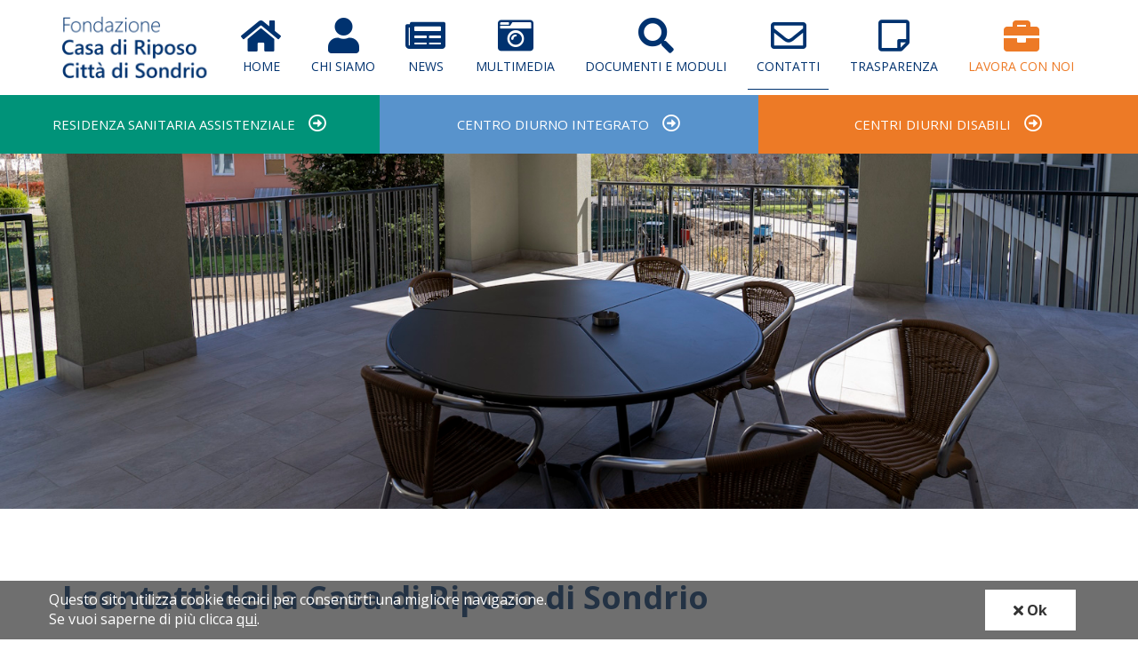

--- FILE ---
content_type: text/html; charset=utf-8
request_url: https://www.casaripososondrio.it/contatti/?p=1&article-detail=6658
body_size: 15617
content:

<!DOCTYPE html>

<html id="aspnetHtml" xmlns="http://www.w3.org/1999/xhtml" lang="it">
	<head><meta charset="utf-8" /><meta http-equiv="X-UA-Compatible" content="IE=edge" /><meta name="viewport" content="width=device-width, initial-scale=1.0" /><meta http-equiv="Content-Type" content="text/html; charset=utf-8" />

		<!-- Fogli di stile -->
		<link href="../Sites/285/Templates/938/Menu.css" rel="stylesheet" media="screen" /><link href="../Sites/285/Templates/938/css/Print.css" rel="stylesheet" media="print" /><link rel="stylesheet" type="text/css" media="screen" href="/Sites/285/Templates/938/css/bootstrap.css?v=a2b4" /><link rel="stylesheet" type="text/css" media="screen" href="/Sites/285/Templates/938/css/SpecificSections.css?v=a32a" />

		<!-- Fonts -->
		<link href="/Templates/Base20/FontAwesome/v5-15-4/css/all.min.css" rel="stylesheet" /><link href="https://fonts.googleapis.com/css?family=Open+Sans:400,700" rel="stylesheet" type="text/css" />
          
        <!-- Script -->
        <script src="https://code.jquery.com/jquery.js"></script>
		<script src="https://code.jquery.com/jquery-1.10.2.min.js"></script>
		<script src="/Resources/js/jquery.migrate-1.2.1.min.js"></script>
		<script type="text/javascript" src="/Sites/285/Templates/938/js/bootstrap.min.js?v=a37e"></script><meta name="generator" content="ObjectWeb Framework" /><title>
	Contatti
</title></head>
  
	<body>
		<form method="post" action="./?p=1&amp;article-detail=6658" id="aspnetForm" class="sitehost-id-764 page-id-15089 layout-1col language-it-IT">
<div class="aspNetHidden">
<input type="hidden" name="__VIEWSTATEFIELDCOUNT" id="__VIEWSTATEFIELDCOUNT" value="12" />
<input type="hidden" name="__VIEWSTATE" id="__VIEWSTATE" value="/[base64]" />
<input type="hidden" name="__VIEWSTATE1" id="__VIEWSTATE1" value="[base64]" />
<input type="hidden" name="__VIEWSTATE2" id="__VIEWSTATE2" value="[base64]" />
<input type="hidden" name="__VIEWSTATE3" id="__VIEWSTATE3" value="[base64]" />
<input type="hidden" name="__VIEWSTATE4" id="__VIEWSTATE4" value="[base64]" />
<input type="hidden" name="__VIEWSTATE5" id="__VIEWSTATE5" value="[base64]" />
<input type="hidden" name="__VIEWSTATE6" id="__VIEWSTATE6" value="[base64]" />
<input type="hidden" name="__VIEWSTATE7" id="__VIEWSTATE7" value="[base64]" />
<input type="hidden" name="__VIEWSTATE8" id="__VIEWSTATE8" value="[base64]" />
<input type="hidden" name="__VIEWSTATE9" id="__VIEWSTATE9" value="[base64]" />
<input type="hidden" name="__VIEWSTATE10" id="__VIEWSTATE10" value="[base64]" />
<input type="hidden" name="__VIEWSTATE11" id="__VIEWSTATE11" value="[base64]/PKhaxiscO1AO+pgknyHn3qGpg==" />
</div>

<div class="aspNetHidden">

	<input type="hidden" name="__VIEWSTATEGENERATOR" id="__VIEWSTATEGENERATOR" value="CA0B0334" />
</div>
			<!--
			
			

			
			-->
			<header>
				<div class="top-bar">
					<div class="container">
										
					</div>
				</div>
				<nav class="navbar navbar-default navbar-fixed-top " role="navigation">
					<div class="container">
						<a href="/" title="Home" class="navbar-brand">
							<div id="section-26330" class="section html">
   
   
   <img src="/Sites/285/WebExplorer/Loghi/LogoBlue.png" class="img-responsive" alt="" />

</div>

						</a>
						<div class="navbar-header">
							<button type="button" class="navbar-toggle" data-toggle="collapse-side" data-target=".side-collapse" type="button">
								<span class="sr-only">Toggle navigation</span>
								<span class="icon-bar"></span>
								<span class="icon-bar"></span>
								<span class="icon-bar"></span>
							</button>
						</div>
						<div class="collapse navbar-collapse navbar-to-collapse side-collapse" role="navigation">
							<div id="section-24922" class="section menu">
   <ul class="level1 nav navbar-nav navbar-right">
   <li>
         <a href="https://www.casaripososondrio.it/"   title="Home Page"><i class="fa fa-home"></i>Home</a>         
         
   </li>
   <li>
         <a href="https://www.casaripososondrio.it/chi-siamo/"   ><i class="fa fa-user"></i>Chi Siamo</a>         
         
   </li>
   <li>
         <a href="https://www.casaripososondrio.it/news/"   ><i class="fas fa-newspaper"></i>News</a>         
         
   </li>
   <li>
         <a href="https://www.casaripososondrio.it/multimedia/"   ><i class="fa fa-camera-retro"></i>Multimedia</a>         
         
   </li>
   <li>
         <a href="https://www.casaripososondrio.it/documenti-e-moduli/"   ><i class="fa fa-search"></i> Documenti e moduli</a>         
         
   </li>
   <li class="active">
         <a href="https://www.casaripososondrio.it/contatti/"   ><i class="far fa-envelope"></i>Contatti</a>         
         
   </li>
   <li>
         <a href="https://www.casaripososondrio.it/trasparenza/"   ><i class="far fa-sticky-note"></i>Trasparenza</a>         
         
   </li>
   <li>
         <a href="https://www.casaripososondrio.it/lavora-con-noi/"   ><i class="fas fa-briefcase"></i> Lavora con Noi</a>         
         
   </li>
</ul>


</div>

						</div>
					</div>         
				</nav> 
			</header>
			
			<div id="section-24933" class="section dinamic-html no-margin">
   
   
   





<div class="secondary-menu">
	
		<a class="col-sm-4 item-pos-1" href="/residenza-sanitaria-assistenziale/">Residenza sanitaria assistenziale</a>
	
		<a class="col-sm-4 item-pos-2" href="/centro-diurno-integrato/">Centro diurno integrato</a>
	
		<a class="col-sm-4 item-pos-3" href="/centri-diurni-disabili/">Centri diurni disabili</a>
	
</div>





</div>
<div id="section-26480" class="section html background-image">
   
   
   <div class="ow-ck-content"><p><img class="img-responsive" src="/Sites/285/WebExplorer/Background/ContattiBackground.jpg" alt=""></p><p>&nbsp;</p></div>

</div>

			
			<div class="page-content container" id="page-content">

				<div id="top">
					
				</div>

				<div id="middle">
					<div id="utility" class="utility">
						
					</div>
					<div id="content" role="main" class="content col-xs-12">
						<div id="section-25729" class="section dinamic-html">
   
   
   <div class="section-title">
      <h1>I contatti della Casa di Riposo di Sondrio</h1>
   </div>
   
   <div class="section-body">





<div class="contact-list">
	
	<div class="contact-item">
		<div class="item">
			<span class="name">Antonio Grimaldi</span>
			<span class="role" >Presidente</span>
			<span class="email" >
				<i class="fa fa-envelope"></i>
				<a href="mailto:presidente@rsasondrio.it">presidente@rsasondrio.it</a>
			</span>
			<span class="phone" >
				<i class="fa fa-phone"></i>
				<a href="tel:0342541011">0342541011</a>
			</span>
		</div>
	</div>
	
	<div class="contact-item">
		<div class="item">
			<span class="name">Damiani Simona</span>
			<span class="role" >Direttore</span>
			<span class="email" >
				<i class="fa fa-envelope"></i>
				<a href="mailto:direttore@rsasondrio.it">direttore@rsasondrio.it</a>
			</span>
			<span class="phone" >
				<i class="fa fa-phone"></i>
				<a href="tel:0342541011">0342541011</a>
			</span>
		</div>
	</div>
	
	<div class="contact-item">
		<div class="item">
			<span class="name">Fiori Carlo</span>
			<span class="role" >Direttore Sanitario</span>
			<span class="email" >
				<i class="fa fa-envelope"></i>
				<a href="mailto:dirsan@rsasondrio.it">dirsan@rsasondrio.it</a>
			</span>
			<span class="phone" >
				<i class="fa fa-phone"></i>
				<a href="tel:0342541011">0342541011</a>
			</span>
		</div>
	</div>
	
	<div class="contact-item">
		<div class="item">
			<span class="name">Bordoni Alessandra</span>
			<span class="role" >Responsabile delle relazioni con il pubblico</span>
			<span class="email" >
				<i class="fa fa-envelope"></i>
				<a href="mailto:segreteria@rsasondrio.it">segreteria@rsasondrio.it</a>
			</span>
			<span class="phone" >
				<i class="fa fa-phone"></i>
				<a href="tel:0342541023">0342541023</a>
			</span>
		</div>
	</div>
	
	<div class="contact-item">
		<div class="item">
			<span class="name">Mitta Valeria</span>
			<span class="role" >Responsabile delle relazioni con il pubblico</span>
			<span class="email" >
				<i class="fa fa-envelope"></i>
				<a href="mailto:segreteria@rsasondrio.it">segreteria@rsasondrio.it</a>
			</span>
			<span class="phone" >
				<i class="fa fa-phone"></i>
				<a href="tel:0342541022">0342541022</a>
			</span>
		</div>
	</div>
	
	<div class="contact-item">
		<div class="item">
			<span class="name">Bergomi Giulio</span>
			<span class="role" >Coordinatore dei Centri Diurni per Disabili</span>
			<span class="email" >
				<i class="fa fa-envelope"></i>
				<a href="mailto:cdd@rsasondrio.it">cdd@rsasondrio.it</a>
			</span>
			<span class="phone" >
				<i class="fa fa-phone"></i>
				<a href="tel:0342541083">0342541083</a>
			</span>
		</div>
	</div>
	
</div>




</div>
</div>
<div id="section-26080" class="section html">
   
   
   <div class="section-title">
      <h2>Orari di apertura al pubblico degli uffici</h2>
   </div>
   
   <div class="section-body"><dl class="dl-horizontal">
  <dt>Luned&igrave;</dt>
  <dd>dalle ore 9.00 alle 12.00 - dalle ore 14.00 alle ore 16.00</dd>
  <dt>Marted&igrave;</dt>
  <dd>dalle ore 9.00 alle 12.00</dd>
  <dt>Mercoled&igrave;</dt>
  <dd>dalle ore 9.00 alle 12.00</dd>
  <dt>Gioved&igrave;</dt>
  <dd>dalle ore 9.00 alle 12.00 - dalle ore 14.00 alle ore 16.00</dd>
  <dt>Venerd&igrave;</dt>
  <dd>dalle ore 9.00 alle 12.00</dd>
</dl>

<p>
	Il presidente, il direttore e il direttore sanitario sono disponibili ad incontrare su appuntamento coloro che desiderano avere un colloquio.
</p>
</div>
</div>
<div id="section-48006" class="section html">
   
   
   
   
   <div class="section-body"><strong>Dati di contatto del Responsabile della Protezione dei Dati (RPD/DPO)</strong><br />
<a href="mailto:dpo.casariposocittasondrio@dpoprofessionalservice.it">dpo.casariposocittasondrio@dpoprofessionalservice.it</a><br />
<a href="mailto:dpo.casariposocittasondrio@pec.dpoprofessionalservice.it">dpo.casariposocittasondrio@pec.dpoprofessionalservice.it</a>

</div>
</div>

					</div>
					<div id="sidebar" class="sidebar">
						
					</div>
				</div>

				<div id="bottom">
					
				</div>
				
			</div>
			
			<div id="section-25728" class="section dinamic-html no-margin">
   
   
   
   
   <div class="section-body">





<link href="/Templates/Base20/GoogleMap.css" rel="stylesheet" type="text/css">
<script type="text/javascript" src="https://maps.googleapis.com/maps/api/js?key=AIzaSyAfpl0hvrDfoZTRu_uJl-tWvxXEAXr64SM&sensor=false"></script>

<script type="text/javascript">

   var mapObject;
   var geocoder = new google.maps.Geocoder();

   var startLatitude = "46.17387", startLongitude = "9.87978";

   $(document).ready(function() {

      var zoom = 14

      var mapContainerId = "mapContainer";
      var mapTypeId = "ROADMAP";
      var mapTypeControlStyle = "HORIZONTAL_BAR";
      var mapNavigationControlStyle = "DEFAULT";
      var mapTypeControlIsVisible = true;
      var navigationControlIsVisible = true;
      var streetViewControlIsVisible = true;
      var scaleControlIsVisible = true;
      var isDisabledDoubleClickZoom = false;
      var isMapDraggable = true;
      var width = 2000;
      var height = 500;

      $("#" + mapContainerId).css("max-width", width).css("width","100%").css("height", height);

      // Variabili di tipo Google Maps Constant non ricavabili da parametro

      // Tipo mappa
      mapTypeId = google.maps.MapTypeId.ROADMAP;

      // Tipo di controlli di navigazione DEFAULT, SMALL, ANDROID
      mapNavigationControlStyle = google.maps.NavigationControlStyle.SMALL;

      // Opzioni della mappa    
      var standardOptions = {
         zoom: parseInt(zoom),
         mapTypeId: mapTypeId,

         mapTypeControl: false,

         navigationControl: navigationControlIsVisible,
         navigationControlOptions: {
            style: mapNavigationControlStyle
         },

         scaleControl: scaleControlIsVisible,
         disableDoubleClickZoom: isDisabledDoubleClickZoom,
         draggable: isMapDraggable,
         streetViewControl: streetViewControlIsVisible,
         draggableCursor: "move"
      };

      // Crea la mappa con le relative opzioni
      mapObject = new google.maps.Map(document.getElementById(mapContainerId), standardOptions);

      var mapPosition = new google.maps.LatLng(parseFloat(startLatitude), parseFloat(startLongitude));

      // Centro la mappa
      mapObject.setCenter(mapPosition);

      addMarchers();

      addMapTypeControl(mapObject, true, true, true, true, mapTypeControlStyle);

      selectItemsFromMapTypeId(mapTypeId);
   });


   // Aggiunge ogni singolo marker alla mappa
   function addMarkerToMap(markerLatitude, markerLongitude, addressMarketInfo, imageSrc) {
      var markerPosition = new google.maps.LatLng(parseFloat(markerLatitude), parseFloat(markerLongitude));

      var addressMarker = new google.maps.Marker({
         icon: imageSrc,
         map: mapObject,
         position: markerPosition
      });

      var infoWindowForMarker = new google.maps.InfoWindow({
         content: addressMarketInfo
      });

      google.maps.event.addListener(addressMarker, "click", function() {
         infoWindowForMarker.open(mapObject, addressMarker);
      });
   }


   function addMapTypeControl(mapObject, isSatelliteVisible, isRoadmapVisible, isTerrainVisible, isHybridVisible, mapTypeControlStyle) {

      $("#mapTypeControl").addClass("horizontal-style");

      if (isRoadmapVisible) {
         $("#mapTypeControl").append('<div class="roadmap item">Stradale</div>');
         $(".roadmap.item").click(function() {
            selectItem(".roadmap.item");
            mapObject.setMapTypeId(google.maps.MapTypeId.ROADMAP);
         });
      }

      if (isSatelliteVisible) {
         $("#mapTypeControl").append('<div class="satellite item">Satellitare</div>');
         $(".satellite.item").click(function() {
            selectItem(".satellite.item");
            mapObject.setMapTypeId(google.maps.MapTypeId.SATELLITE);
         });
      }

      if (isTerrainVisible) {
         $("#mapTypeControl").append('<div class="terrain item">Terrestre</div>');
         $(".terrain.item").click(function() {
            selectItem(".terrain.item");
            mapObject.setMapTypeId(google.maps.MapTypeId.TERRAIN);
         });
      }

      if (isHybridVisible) {
         $("#mapTypeControl").append('<div class="hybrid item">Ibrida</div>');
         $(".hybrid.item").click(function() {
            selectItem(".hybrid.item");
            mapObject.setMapTypeId(google.maps.MapTypeId.HYBRID);
         });
      }

      // Imposta il controllo
      var control = document.getElementById("mapTypeControl");
      mapObject.controls[google.maps.ControlPosition.TOP_RIGHT].push(control);
   }


   function selectItem(itemClass) {
      // Aggiunge la classe selected all'elemento appena selezionato
      $(".item").removeClass("selected");
      $(itemClass).addClass("selected");
   }


   function selectItemsFromMapTypeId(mapTypeId) {
      // In fase di start seleziona l'elemento in base alla mappa caricata
      var itemClass = ("." + String(mapTypeId) + ".item").toLowerCase();
      selectItem(itemClass);
   }


   function addMarchers() {


      addMarkerToMap(46.16347, 9.86506, 'RSA Via Don Guanella <br />Centro Diurno Integrato<br /><br />', "/Sites/285/WebExplorer/Plugins/HtmlData/3/MapMarker.png");
   
      addMarkerToMap(46.17387, 9.87978, 'RSA Via Lusardi<br />Centri Diurni Disabili<br /><br />', "/Sites/285/WebExplorer/Plugins/HtmlData/3/MapMarker.png");
   

   };


</script>

<div class="map">

   <div id="mapContainer" style="margin: 0 auto" ></div>
   <div id="mapTypeControl" class="map-type-control"></div>

</div>



</div>
</div>


			<footer>
				<div class="container">
					<div id="section-24938" class="section links">
   
   
   <div class="links-list">     		<a href="https://www.casaripososondrio.it/residenza-sanitaria-assistenziale/"  title="">           <i class="fa fa-angle-right"></i>           Residenza sanitaria assistenziale 		</a>     		<a href="https://www.casaripososondrio.it/centro-diurno-integrato/"  title="">           <i class="fa fa-angle-right"></i>           Centro diurno integrato 		</a>     		<a href="https://www.casaripososondrio.it/chi-siamo/"  title="">           <i class="fa fa-angle-right"></i>           Centri diurni disabili 		</a>     </div> 

</div>
<div id="section-24939" class="section links">
   
   
   <div class="links-list">     		<a class="active" href="https://www.casaripososondrio.it/contatti/"  title="">           <i class="fa fa-angle-right"></i>           Contatti 		</a>     		<a href="https://www.casaripososondrio.it/informativa-sulla-privacy/"  title="">           <i class="fa fa-angle-right"></i>           Privacy Policy 		</a>     		<a href="https://www.casaripososondrio.it/cookie-policy/"  title="">           <i class="fa fa-angle-right"></i>           Cookie Policy 		</a>     </div> 

</div>
<div id="section-24940" class="section html">
   
   
   <div class="section-title">
      <h2>Indirizzo</h2>
   </div>
   
   <div class="section-body">Casa di Riposo Citt&agrave; di Sondrio<br />
Via Don Guanella, 36<br /> 23100 Sondrio

</div>
</div>
<div id="section-24941" class="section html">
   
   
   <div class="section-title">
      <h2>Contattaci</h2>
   </div>
   
   <div class="section-body"><a href="mailto:segreteria@rsasondrio.it">
    <i class="fa fa-envelope"></i>
    segreteria@rsasondrio.it
</a>
<br />
<a href="mailto:rsasondrio@registerpec.it">
    <i class="fa fa-envelope"></i>
    rsasondrio@registerpec.it
</a>
<br />
<a>
    <i class="fa fa-map-marker"></i>
    Dove siamo
</a>
<img src="/Sites/285/WebExplorer/RegioneLombardia.jpg" class="img-responsive" style="max-width: 75%" alt="" />
</div>
</div>

				</div>
				<div id="footer-copyright" >
					<div class="container">
						2017 &copy; casaripososondrio.it
						| Developed by <a target="_blank" href="http://www.objectweb.it">ObjectWeb</a><br />
					</div>
				</div>
			</footer>

			<div id="section-49152" class="section dinamic-html cookie">
   
   
   
   
   <div class="section-body">





<div class="info-cookie">
<div class="container">
     <span class="text">
		Questo sito utilizza cookie tecnici per consentirti una migliore navigazione. <br />Se vuoi saperne di pi&ugrave; clicca <a href="/cookie-policy/" target="_blank">qui</a>.
	</span>
     <a onclick="closePopup($(this).closest('div'))" class="close-popup"><i class="fa fa-times"></i> Ok</a>
</div>
</div>



</div>
</div>


		</form>
		

		<script>
         $(window).scroll(function () {
            if ($(document).scrollTop() > 50) {
               $('nav').addClass('shrink');
            } else {
               $('nav').removeClass('shrink');
            }
         });
         $(document).ready(function () {

            $(window).on("resize", function () {
               if ($(window).width() > 992) {
                  $(".utility .section .section-body").removeAttr("style");
                  $(".utility .section .section-title .h2").removeClass("active");
               }
            });

            $(".utility .section .section-title .h2").click(function () {
               if ($(window).width() <= 992) {
                  $(this).toggleClass("active");
                  $(this).closest(".section").find(".section-body").toggle(200);
               }
            });

            $('a[href*=#]').click(function () {
               if (location.pathname.replace(/^\//, '') == this.pathname.replace(/^\//, '') && location.hostname == this.hostname) {
                  var $target = $(this.hash);
                  $target = $target.length && $target || $('[name=' + this.hash.slice(1) + ']');
                  if ($target.length) {
                     var targetOffset = $target.offset().top - 200;
                     $('html,body').animate({ scrollTop: targetOffset }, 1000);
                     return false;
                  }
               }
            });

         });

		</script>


		<!-- Script -->


      <link rel="stylesheet" type="text/css" href="/Templates/Base20/Secure.css?v=77cb" /><link rel="stylesheet" type="text/css" href="/Templates/Base20/Print.css?v=6c61" media="print" /><link rel="stylesheet" type="text/css" href="/Templates/Base20/Miscellaneus.css?v=6eb7" /><link rel="stylesheet" type="text/css" href="/Resources/Css/FrontEndToPdC.min.css?v=1014" /><link rel="stylesheet" type="text/css" href="/Resources/Css/FrontEndCKEditorContent.css?v=1014" /><style type="text/css">.dl-horizontal dt {
    text-align: left;
    width: 90px;
}

.dl-horizontal dd {
    margin-left: 90px;
}#section-48006 {
	border-top: 1px solid #ccc;
	padding-top: 30px;
}.section.cookie {
    bottom: 0;
    font-size: 16px;
    margin-top: 0;
    position: fixed;
    width: 100%;
    z-index: 2147483647;
    margin-bottom: 0px !important;
}

.section.cookie .info-cookie {
    background-color: rgba(51, 51, 51, 0.7);
    color: #fff;
    font-size: 16px;
    position: relative;
}

.section.cookie .info-cookie .container {
	position: relative;
        padding: 10px 0px;
}

.section.cookie .info-cookie .close-popup {
	position: absolute;
	top: 10px;
	right: 15px;
	background-color: #FFF;
	display: inline-block;
	padding: 10px 30px;
	font-weight: 600;
	border: 2px solid #FFF;
        color: #333;
}

.section.cookie .info-cookie .text{
    display: inline-block;
    padding-right: 250px;
    min-height: 46px;
}

.section.cookie .info-cookie .close-popup:hover {
	background-color: #333;
	color: #FFF;
}

.section.cookie .info-cookie .text a {
   color: #FFF;
    text-decoration: underline;
}

.section.cookie .info-cookie .text a:hover {
   color: #000;
}

@media(max-width:767px){
.section.cookie .info-cookie .container {
      padding-right: 15px;
    padding-left: 15px;
    padding-bottom: 25px;
}
.section.cookie .info-cookie .close-popup {
  position: relative;
  display: block;
  margin-top: 10px;
  right: auto;
  text-align: center;
}

.section.cookie .info-cookie .text{
    padding-right: 0px;
}
}</style>
      <script type="text/javascript" src="/Resources/Js/ow.frontEndToPdC.min.js?v=1014"></script><script type="text/javascript" src="/Resources/js/jquery.blockUI.min.js?v=1014"></script><script type="text/javascript" src="/Resources/js/ow.commons.min.js?v=5f20"></script><script type="text/javascript" src="/Sites/285/WebExplorer/Plugins/HtmlData/51/AcceptCookies.js?v=17de"></script><script type="text/javascript">$(document).ready(function() {   
            var sideslider = $('[data-toggle=collapse-side]');
            var sel = sideslider.attr('data-target');
            var sel2 = sideslider.attr('data-target-2');
            sideslider.click(function(event){
                $(sel).toggleClass('in');
                $(sel2).toggleClass('out');
            });
        });</script><script type="text/javascript">var num;

$(document).ready(function(){
	num = $('.secondary-menu').offset().top - 105;

	$(window).bind('scroll', function() {
		if ($(window).scrollTop() > num) {
			$('.secondary-menu').addClass('fixed');
		}
		else {
			$('.secondary-menu').removeClass('fixed');
		}
	});
});</script><script type="text/javascript">var ajaxErrorVar='Si è verificato un errore inatteso';</script>

	</body>
</html>   


--- FILE ---
content_type: text/css; charset=utf-8
request_url: https://www.casaripososondrio.it/Sites/285/Templates/938/Menu.css
body_size: 1087
content:
/*
	FileName ....... : Menu.css
	TemplateName ... : Template Base
	Copyright ...... : 2013, ObjectWeb Srl - Tutti i diritti riservati
	Version ........ : 1.0.0
	Note ........... : CSS relativi ai menù
*/



/* ============================================================================================== */
/* Menù verticale in colonna Utility (sinistra)                                                   */
/* Menù verticale in colonna Sidebar (destra)                                                     */
/* Menù orizzontale (regole per il terzo livello)                                            */
/* ============================================================================================== */
/* Primo Livello
------------------------------------------------------------------------------------------------- */
html > body .utility .section.menu ul.navbar-nav,
html > body .sidebar .section.menu ul.navbar-nav {
   float: none;
}

html > body .utility .section.menu ul.navbar-nav li,
html > body .sidebar .section.menu ul.navbar-nav li {
	list-style: none outside none;
	width: 100%;
}

.utility .section.menu ul.navbar-nav li,
.sidebar .section.menu ul.navbar-nav li {
	border-bottom: 1px dotted #B4A69D;
}

.utility .section.menu ul.navbar-nav li a,
.sidebar .section.menu ul.navbar-nav li a {
	padding-left: 3px;
}

.utility .section.menu ul.navbar-nav.level1 > li.active > a,
.sidebar .section.menu ul.navbar-nav.level1 > li.active > a,
.utility .section.menu ul.navbar-nav.level1 > li.active-parent > a,
.sidebar .section.menu ul.navbar-nav.level1 > li.active-parent > a {
	font-weight: bold;
}
/* ---------------------------------------------------------------------------------------------- */



/* Secondo Livello
------------------------------------------------------------------------------------------------- */
.utility .section.menu ul.level1 ul,
.sidebar .section.menu ul.level1 ul {
   display: none;
   left: 0;
   top: 0;
}

.utility .section.menu ul.level1 ul.dropdown-menu,
.sidebar .section.menu ul.level1 ul.dropdown-menu {
   border: none;
   box-shadow: none;
   float: none;
   position: relative;
}

.utility .section.menu ul.level1 li.active ul.level2,
.sidebar .section.menu ul.level1 li.active ul.level2,
.utility .section.menu ul.level1 li.active-parent ul.level2,
.sidebar .section.menu ul.level1 li.active-parent ul.level2,
.utility .section.menu ul.level1 li.active-forced ul.level2,
.sidebar .section.menu ul.level1 li.active-forced ul.level2 {
   display: block;
}

.utility .section.menu ul.level1 li.active ul.level2 > li,
.sidebar .section.menu ul.level1 li.active ul.level2 > li,
.utility .section.menu ul.level1 li.active-parent ul.level2 > li,
.sidebar .section.menu ul.level1 li.active-parent ul.level2 > li,
.utility .section.menu ul.level1 li.active-forced ul.level2 > li,
.sidebar .section.menu ul.level1 li.active-forced ul.level2 > li {
	border: none;
	font-size: 13px;
}

.utility .section.menu ul.level1 li.active ul.level2 > li a,
.sidebar .section.menu ul.level1 li.active ul.level2 > li a,
.utility .section.menu ul.level1 li.active-parent ul.level2 > li a,
.sidebar .section.menu ul.level1 li.active-parent ul.level2 > li a {
   padding-left: 15px;
   white-space: normal;
}

.utility .section.menu ul.level1 .dropdown-menu > .active.nav-parent  > a, 
.sidebar .section.menu ul.level1 .dropdown-menu > .active.nav-parent  > a {
   background-color: Transparent;
   color: inherit;
   font-weight: bold;
}
/* ---------------------------------------------------------------------------------------------- */



/* Terzo Livello
------------------------------------------------------------------------------------------------- */
.utility .section.menu ul.level1 > ul.level2 > ul.level3,
.sidebar .section.menu ul.level1 > ul.level2 > ul.level3 {
   display: none;
   left: 0;
   top: 0;
}

.utility .section.menu ul.level2 li.active > ul.level3,
.sidebar .section.menu ul.level2 li.active > ul.level3,
.utility .section.menu ul.level2 li.active-parent > ul.level3,
.sidebar .section.menu ul.level2 li.active-parent > ul.level3 {
	border: medium none;
   display: block;
}

.utility .section.menu ul.level2 li.active ul.level3 > li,
.sidebar .section.menu ul.level2 li.active ul.level3 > li,
.utility .section.menu ul.level2 li.active-parent ul.level3 > li,
.sidebar .section.menu ul.level2 li.active-parent ul.level3 > li {
	border: none;
	font-size: 11px;
}

.utility .section.menu ul.level2 li.active ul.level3 > li a,
.sidebar .section.menu ul.level2 li.active ul.level3 > li a,
.utility .section.menu ul.level2 li.active-parent ul.level3 > li a,
.sidebar .section.menu ul.level2 li.active-parent ul.level3 > li a {
   padding-left: 32px;
}

.dropdown-submenu {
   position:relative;
}

.dropdown-submenu>.dropdown-menu {
   border-radius: 0 6px 6px 6px;
   left: 100%;
   margin-left: -1px;
   margin-top: -6px;
   top: 0;
   -webkit-border-radius: 0 6px 6px 6px;
   -moz-border-radius: 0 6px 6px 6px;  
}

.dropdown-submenu:hover>.dropdown-menu {
   display: block;
}
         
.dropdown-submenu>a:after {
   content: " ";
   border-color: transparent;
   border-left-color: #cccccc;
   border-style: solid;
   border-width: 5px 0 5px 5px;
   display: block;
   float: right;
   height: 0;
   margin-top: 5px;
   margin-right: -10px;
   width: 0;
}

.dropdown-submenu:hover>a:after {
   border-left-color: #ffffff;
 }

.dropdown-submenu.pull-left {
   float: none;
}

.dropdown-submenu.pull-left>.dropdown-menu {
   border-radius: 6px 0 6px 6px;
   left: -100%;
   margin-left: 10px;
   -webkit-border-radius: 6px 0 6px 6px;
   -moz-border-radius: 6px 0 6px 6px;
}
/* ---------------------------------------------------------------------------------------------- */
/* ============================================================================================== */

--- FILE ---
content_type: text/css; charset=utf-8
request_url: https://www.casaripososondrio.it/Sites/285/Templates/938/css/SpecificSections.css?v=a32a
body_size: 8354
content:
/*
	SpecificSections.css
	TemplateName: Business Management
	Copyright (c) 2015, ObjectWeb Srl. All rights reserved.
	Version: 1.0.0
*/

/* General
------------------------------------------------------------------------------------------------- */
h3 {
    color: #00326f;
}

.section.no-margin {
	margin-bottom: 0;
}

.section-title h2,
.section-title h1 {
	color: #00326f;
	font-weight: 700;
	margin-bottom: 25px;
}

.section-title span.h2 {
    color: #00326f;
    font-size: 20px;
}

p.evidence {
    font-size: 17px;
    letter-spacing: 1px;
    margin: 20px 0;
    text-align: center;
}

.section.no-margin {
	margin-bottom: 0;
}

.utility.col-sm-3,
.content.col-xs-12 {
	padding: 0;
}

.content.col-sm-9 {
	padding-right: 0;
}

.section.html ul {
    padding-left: 15px; 
}

.section.html ul li {
    list-style: outside none none;
    margin-bottom: 5px;
    padding-left: 12px;
    position: relative;
}

.section.html ul li::before {
    color: #00326f;
    content: "\f105";
    font-family: "Font Awesome 5 Free";
    font-weight: bold;
    left: 0;
    position: absolute;
}

.border {
	border: 2px solid #00326f;
	padding: 15px;
}

.wide-container:after {
    clear: both;
    content: ".";
    display: block;
    height: 0;
    visibility: hidden;
}


/*Tematizzazione*/
.page-rsa .section-title h2,
.page-rsa .section-title h1 {
	color: #009379;
}

.page-cdi .section-title h2,
.page-cdi .section-title h1 {
	color: #5893cc;
}

.page-cdd .section-title h2,
.page-cdd .section-title h1 {
	color: #ed7a26;
}

.page-rsa h3,
.page-rsa .section-title span.h2,
.page-rsa .section.html ul li::before,
.page-rsa a {
    color: #009379;
}

.page-cdi h3,
.page-cdi .section-title span.h2,
.page-cdi .section.html ul li::before,
.page-cdi a {
    color: #5893cc;
}

.page-cdd h3,
.page-cdd .section-title span.h2,
.page-cdd .section.html ul li::before,
.page-cdd a {
    color: #ed7a26;
}

.page-rsa a:hover,
.page-cdi a:hover,
.page-cdd a:hover {
	color: #333;
}

.page-rsa .evidence.border {
	border-color: #009379;
}

.page-cdi .evidence.border {
	border-color: #5893cc;
}

.page-cdd .evidence.border {
	border-color: #ed7a26;
}

@media(max-width: 767px){
	.content.col-xs-12 {
		padding: 0;
	}
	.utility.col-sm-3,
	.content.col-sm-9 {
		padding: 0;
	}
	.section-title h1 {
		font-size: 25px;
	}	
	.section-title h2 {
		font-size: 20px;
	}	
	.section-title span.h2 {
		background-color: #00326f;
		color: #fff;
		font-size: 16px;
		padding: 10px;
	}
	/*Tematizzazione*/
	.page-rsa .section-title span.h2 {
		background-color: #009379;
	}
	.page-cdi .section-title span.h2 {
		background-color: #5893cc;
	}
	.page-cdd .section-title span.h2 {
		background-color: #ed7a26;
	}
}

@media print{    
	.utility,
	.background-image {
		display: none !important;
	}
}

video { 
   width:100%;
   max-width:800px;
   height:auto;
}
/* ---------------------------------------------------------------------------------------------- */



/* Header
------------------------------------------------------------------------------------------------- */
header {
	margin-bottom: 105px;
}
header > .container {
	padding: 0;
}

header .navbar-fixed-top {
    padding: 5px 0;
    transition: all 0.4s ease 0s;
}

header nav {
    background-color: #FFF;
}

header nav.shrink {
    box-shadow: 0px 2px 5px #eaeaea;
    padding: 5px 0;
}

ul.nav li a i {
    display: block;
    font-size: 40px;
    margin-bottom: 5px;
    transition: all 0.4s ease 0s;
}

ul.nav li:last-child a {
	color: #ed7a26;
}

.shrink ul.nav li a i {
    font-size: 30px;
}

.navbar > .container .navbar-brand {
    transition: all 0.4s ease 0s;
}

.shrink.navbar > .container .navbar-brand {
	margin-top: 8px;
}

.navbar > .container .navbar-brand img {
  	max-height: 70px;
	transition: max-height 0.4s;
}

.shrink.navbar > .container .navbar-brand img {
	max-height: 65px;
}

.background-image img {
    width: 100%;
}

.navbar-brand .section {
    margin-bottom: 0; 
}

/*Tematizzazione*/
.page-rsa .navbar-default .navbar-nav > li > a {
	color: #009379;
}
.page-cdi .navbar-default .navbar-nav > li > a {
	color: #5893cc;
}
.page-cdd .navbar-default .navbar-nav > li > a {
	color: #ed7a26;
}

@media(max-width:1200px){
.navbar-default .navbar-nav > li > a {
    margin: 0 5px; 
}
	.navbar > .container .navbar-brand img,
	.shrink.navbar > .container .navbar-brand img{
		max-height: 48px;
	}
.navbar > .container .navbar-brand, 
.navbar > .container-fluid .navbar-brand,
.shrink.navbar > .container .navbar-brand {
	margin-top: 20px;
}
}

@media(max-width:991px){
	header {
		margin-bottom: 65px;
	}
	header .navbar-fixed-top {
		padding: 5px 0;
	}
	.navbar {
		border-bottom: 1px solid #00326f;
		margin-bottom: 0;
	}
	.navbar > .container .navbar-brand, .navbar > 
	.container-fluid .navbar-brand, 
	.shrink.navbar > .container .navbar-brand {
		margin-top: 0px;
	}

	ul.nav li a i {
		display: block;
		font-size: 50px;
		margin-bottom: 5px;
	}

	.shrink ul.nav li a i {
		font-size: 30px;
	}
	
	/*Menu*/
	.side-collapse {
		top:50px;
		bottom:0;
		left:-200px;
		width:200px;
		position:fixed;
		overflow:hidden;
		transition: all 250ms cubic-bezier(0.1, 0.57, 0.1, 1) 0s;
	}
		
	.side-collapse.in {
		background-color: #00326f;
		max-height: 100%;
		left: 15px;
		top: 63px;
	}
		
	.navbar-default .navbar-nav > li > a {
		color: #fff !important;
		text-align: left;
	}	

	.navbar-default .navbar-nav > .active > a, 
	.navbar-default .navbar-nav > .active > a:hover, 
	.navbar-default .navbar-nav > .active > a:focus,
	.navbar-default .navbar-nav > li > a:hover, 
	.navbar-default .navbar-nav > li > a:focus {
		border-bottom: medium none;
		color: #ccc;
	}

	ul.nav li a i {
		display: inline;
		font-size: 25px;
		margin-bottom: 0;
		margin-right: 10px;
	}
	
	/*Tematizzazione*/	
	.page-rsa .navbar {
		border-color: #009379;
	}
	.page-rsa .side-collapse.in {
		background-color: #009379;
	}

	.page-cdi .navbar {
		border-color: #5893cc;
	}
	.page-cdi .side-collapse.in {
		background-color: #5893cc;
	}

	.page-cdd .navbar {
		border-color: #ed7a26;
	}
	.page-cdd .side-collapse.in {
		background-color: #ed7a26;
	}

}

@media(max-width:767px){
	.navbar-brand img, 
	.shrink .navbar-brand img {
		max-width: 220px;
	}
	.navbar-toggle {
		margin-right: 0px;
	}
	header {
		margin-bottom: 64px;
	}
	.side-collapse.in {
		top: 62px;
	}

}
/* ---------------------------------------------------------------------------------------------- */



/* Footer
------------------------------------------------------------------------------------------------- */
footer {
	border-top: 1px solid #CCC;
}

footer .section {
    border-right: 1px solid #ccc;
    float: left;
	margin-top: 15px;
    min-height: 164px;
    padding-left: 15px;
    width: 25%;
}

footer .links ul {
    padding-left: 0;
}

footer .links ul li {
    list-style: outside none none;
    margin-bottom: 7px;
}

footer .links ul li a {
    color: #333;
    text-transform: uppercase;
}

footer .links ul li a:hover,
footer .links ul li a.active {
    color: #00326f;
}

footer .section-title h2 {
    font-size: 15px;
    margin-top: 0;
    text-transform: uppercase;
}

#footer-copyright {
    background-color: #00326f;
    color: #fff;
    font-size: 12px;
    padding: 10px;
    text-align: center;
}

#footer-copyright a {
    color: #d2d2d2;
}

#footer-copyright a:hover {
    text-decoration: underline;
}

@media(max-width: 991px){
    footer .section {
        width: 50%;
    }
}

@media(max-width: 767px){
    footer .section,
    footer .section:last-child{
        border: none;
        margin: 5px 0 !important;
        min-height: auto;
        padding: 0;
        width: 100%;
    }
    footer .section
}


/*Tematizzazione*/
.page-rsa footer .links ul li a:hover,
.page-rsa footer .links ul li a.active {
    color: #009379;
}
.page-rsa #footer-copyright {
    background-color: #009379;
}

.page-cdi footer .links ul li a:hover,
.page-cdi footer .links ul li a.active {
    color: #5893cc;
}
.page-cdi #footer-copyright {
    background-color: #5893cc;
}

.page-cdd footer .links ul li a:hover,
.page-cdd footer .links ul li a.active {
    color: #ed7a26;
}
.page-cdd #footer-copyright {
    background-color: #ed7a26;
}

/* ---------------------------------------------------------------------------------------------- */



/* Secondary Menù
------------------------------------------------------------------------------------------------- */
.secondary-menu {
	position: relative;
    transition: all 0.4s ease 0s;
	z-index: 2;
}

.secondary-menu.fixed {
    position: fixed;
    top: 96px;
    width: 100%;
    z-index: 1040;
}

.secondary-menu a {
    color: #fff;
    font-size: 21px;
    padding: 20px 5px;
    text-align: center;
    text-transform: uppercase;
    transition: all 0.4s ease 0s;
}

.secondary-menu.fixed a {
    font-size: 14px;
    padding: 8px 5px;
}

.secondary-menu a:hover {
    text-decoration: none;
}

.secondary-menu a::after {
    content: "\f35a";
    font-family: "Font Awesome 5 Free";
    font-size: 20px;
    margin-left: 15px;
}

.secondary-menu a.active:after,
.secondary-menu a:hover:after {
    content: "\f358";
}

/*Tematizzazione*/
.secondary-menu .item-pos-1 {
    background-color: #009379;
}
.secondary-menu .item-pos-2 {
    background-color: #5893cc;
}
.secondary-menu .item-pos-3 {
    background-color: #ed7a26;
}
.page-rsa .secondary-menu a:hover,
.page-cdi .secondary-menu a:hover,
.page-cdd .secondary-menu a:hover {
    color: #FFF;
}

@media(max-width:1300px){
	.secondary-menu a {
		font-size: 15px;
	}
}

@media(max-width:991px){
	.secondary-menu a,
	.secondary-menu.fixed a {
		font-size: 12px;
		padding: 8px 2px;
	}
}

@media(max-width:767px) {
	.secondary-menu.fixed {
		position: relative;
		top: 0;
		z-index: 0;
	}

	.secondary-menu a {
		display: block;
	}
}
/* ---------------------------------------------------------------------------------------------- */



/* Utility
------------------------------------------------------------------------------------------------- */
/*Links*/
.links-list a {
    border-bottom: 1px solid #ccc;
    color: #333;
    display: block;
    padding: 10px 0;
}

.links-list a:hover,
.links-list a.active {
    color: #00326f;
}

.links-list a i {
    color: #00326f;
    font-weight: bold;
    margin-right: 5px;
}

/*Tematizzazione*/
.page-rsa .links-list a:hover,
.page-rsa .links-list a.active,
.page-rsa .links-list a i {
    color: #009379;
}

.page-cdi .links-list a:hover,
.page-cdi .links-list a.active,
.page-cdi .links-list a i {
    color: #5893cc;
}

.page-cdd .links-list a:hover,
.page-cdd .links-list a.active,
.page-cdd .links-list a i {
    color: #ed7a26;
}

@media(max-width:991px){
	.utility .section-title .h2, 
	.sidebar .section-title .h2 {
		cursor: pointer;
	}

	.utility .section-title .h2::after, 
	.sidebar .section-title .h2::after {
		color: #FFF;
		content: "";
		font-family: FontAwesome;
		font-size: 20px;
		margin: 0;
		position: absolute;
		right: 15px;
		top: 9px;
	}

	.utility .section-title .h2.active::after, 
	.sidebar .section-title .h2.active::after {
		content: "";
	}

	.utility .section .section-body, 
	.sidebar .section .section-body {
		display: none;
	}
}
/* ---------------------------------------------------------------------------------------------- */



/* Menu Grid
------------------------------------------------------------------------------------------------- */
.menu-grid {
    margin: 0 -1px;
}

.menu-grid .item {
    display: block;
	padding: 1px;
}

.menu-grid .item .title {
	background-color: #00326f;
    color: #fff;
    display: block;
    font-size: 15px;
    font-weight: 700;
    padding: 10px 5px;
    text-align: center;
    text-transform: uppercase;
}

/*Tematizzazione*/
.page-rsa .menu-grid .item .title {
	background-color: #009379;
}

.page-cdi .menu-grid .item .title {
	background-color: #5893cc;
}

.page-cdd .menu-grid .item .title {
	background-color: #ed7a26;
}

.menu-grid .item .title:after {
    content: "\f35a";
    font-family: "Font Awesome 5 Free";
    font-size: 20px;
    margin-left: 15px;
}

.menu-grid .item:hover .title:after {
    content: "\f358";
}

.menu-grid .item .image {
    overflow: hidden;
}

.menu-grid .item img {
    transition: all 0.8s ease-in-out 0s;
}

.menu-grid .item:hover img {
    transform: scale(1.5);
}

.menu-grid .item p {
    color: #333;
    letter-spacing: 0.5px;
    margin-top: 10px;
	padding: 0 10px;
}

@media(min-width:992px) and (max-width:1199px){
	.menu-grid .item .title {
		padding: 10px 40px;
	}
}

@media(min-width:798px) and (max-width:1199px){
	.menu-grid .item .title {
		min-height: 70px;
	}
}

.home-page .menu-grid .item:nth-child(1) .title {
    background-color: #009379;
}

.home-page .menu-grid .item:nth-child(2) .title {
    background-color: #5893cc;
}

.home-page .menu-grid .item:nth-child(3) .title {
    background-color: #ed7a26;
}

/* ---------------------------------------------------------------------------------------------- */



/* Band
------------------------------------------------------------------------------------------------- */
.band {
    background-color: #00326f;
    color: #fff;
    display: block;
    padding: 30px 0;
	text-align: center;
}

.band:hover {
    color: #fff;
}

.band .title {
    display: block;
    font-size: 20px;
    font-weight: 700;
    margin-bottom: 20px;
    text-transform: uppercase;
}

.band .button {
	border: 1px solid #FFF;
	display: block;
	padding: 10px 30px;
	background-color: #FFF;
	text-transform: uppercase;
	font-weight: bold;
	font-size: 25px;
}

.band:hover .button {
    background-color: transparent;
	color: #FFF;
}

/*Tematizzazione*/
.page-rsa .band {
    background-color: #009379;
}

.page-cdi .band {
    background-color: #5893cc;
}

.page-cdd .band {
    background-color: #ed7a26;
}

/* ---------------------------------------------------------------------------------------------- */



/* Home Page
------------------------------------------------------------------------------------------------- */
.home-page .section-title h1 {
	margin-top: 60px;
}

@media(max-width:767px){
	.home-page .section-title h1 {
		margin-top: 30px;
	}
}

.section-covid-news {
	background-color: #00326f;
    padding: 10px 0px 30px;
    text-align: center;
}

.section-covid-news .button {
	background-color: #fff;
    color: #00326f;
    border-color: #00326f;
    display: inline-block;
    font-size: 15px;
    font-weight: 700;
    padding: 10px 15px;
    text-transform: uppercase;
    max-width: 95%;
}

.section-covid-news .button:hover {
	background-color: #00326f;
    color: #fff;
    border-color: #fff;
}

/* ---------------------------------------------------------------------------------------------- */



/* Download documenti
------------------------------------------------------------------------------------------------- */
.download-grid {
    margin-top: 30px;
}

.download-grid > a,
.download-grid > span {
    border: 1px solid #00326f;
    background-color: #00326f;
    color: #fff;
    display: block;
    margin-bottom: 5px;
    padding: 10px;
}

.download-grid > span {
    cursor: default;
}

/*Tematizzazione*/
.page-rsa .download-grid > a {
    border: 1px solid #009379;
    background-color: #009379;
}

.page-cdi .download-grid > a {
    border: 1px solid #5893cc;
    background-color: #5893cc;
}

.page-cdd .download-grid > a {
    border: 1px solid #ed7a26;
    background-color: #ed7a26;
}

.download-grid > a:hover {
    background-color: transparent;
    color: #00326f;
}

/*Tematizzazione*/
.page-rsa .download-grid > a:hover {
    color: #009379;
}

.page-cdi .download-grid > a:hover {
    color: #5893cc;
}

.page-cdd .download-grid > a:hover {
    color: #ed7a26;
}
/* ---------------------------------------------------------------------------------------------- */



/* Attività sceintifica
------------------------------------------------------------------------------------------------- */
.scientific-activities {
    margin-top: 30px;
}

.scientific-activities .item {
    background-color: #eaeaea;
    border: 1px solid #00326f;
    margin-bottom: 20px;
    padding: 20px;
}

.scientific-activities .item h4 {
    color: #00326f;
    font-weight: 700;
}

.scientific-activities .item a {
    background-color: #00326f;
    border: 1px solid #00326f;
    color: #fff;
    display: block;
    padding: 10px;
    text-align: center;
    text-transform: uppercase;
}

.scientific-activities .item a:hover {
    background-color: #eaeaea;
    color: #00326f;
}

/*Tematizzazione*/
.page-rsa .scientific-activities .item {
    border-color: #009379;
}

.page-rsa .scientific-activities .item h4 {
    color: #009379;
}

.page-rsa .scientific-activities .item a {
    background-color: #009379;
    border-color: #009379;
}

.page-rsa .scientific-activities .item a:hover {
    color: #009379;
}

.page-cdi .scientific-activities .item {
    border-color: #5893cc;
}

.page-cdi .scientific-activities .item h4 {
    color: #5893cc;
}

.page-cdi .scientific-activities .item a {
    background-color: #5893cc;
    border-color: #5893cc;
}

.page-cdi .scientific-activities .item a:hover {
    color: #5893cc;
}

.page-cdd .scientific-activities .item {
    border-color: #ed7a26;
}

.page-cdd .scientific-activities .item h4 {
    color: #ed7a26;
}

.page-cdd .scientific-activities .item a {
    background-color: #ed7a26;
    border-color: #ed7a26;
}

.page-cdd .scientific-activities .item a:hover {
    color: #ed7a26;
}
/* ---------------------------------------------------------------------------------------------- */



/* Contatti
------------------------------------------------------------------------------------------------- */
.contact-list {
	margin: 0 -10px;
}

.contact-list .contact-item {
    float: left;
	padding: 10px;
    width: 50%;
}

.contact-list .item {
    background-color: #eaeaea;
    border: 1px solid #00326f;
    min-height: 155px;
    padding: 10px;
}

.contact-list .item span {
    display: block;
}

.contact-list .item .name {
    color: #00326f;
    font-size: 19px;
    font-weight: 700;
}

.contact-list .item .role {
    font-size: 17px;
    letter-spacing: 1px;
    margin-bottom: 10px;
}

.contact-list .item .email, 
.contact-list .item .phone {
    line-height: 30px;
    margin-bottom: 5px;
}

.contact-list .item span i {
    background-color: #00326f;
    color: #fff;
    display: inline-block;
    height: 30px;
    line-height: 30px;
    text-align: center;
    width: 30px;
}

/*Tematizzazione*/
.page-rsa .contact-list .item {
    border-color: #009379;
}

.page-rsa .contact-list .item .name {
    color: #009379;
}

.page-rsa .contact-list .item span i {
    background-color: #009379;
}

.page-cdi .contact-list .item {
    border-color: #5893cc;
}

.page-cdi .contact-list .item .name {
    color: #5893cc;
}

.page-cdi .contact-list .item span i {
    background-color: #5893cc;
}

.page-cdd .contact-list .item {
    border-color: #ed7a26;
}

.page-cdd .contact-list .item .name {
    color: #ed7a26;
}

.page-cdd .contact-list .item span i {
    background-color: #ed7a26;
}

/* ---------------------------------------------------------------------------------------------- */



/* Area Riservata
------------------------------------------------------------------------------------------------- */
.login.panel.panel-success {
    margin: 100px 0;
}

.section.userinfo {
    background-color: #eaeaea;
    border: 1px solid #00326f;
	margin-top: 20px;
    padding: 15px;
}

.userinfo .section-title .h2 {
    margin-top: 0;
}

.userinfo ul {
    padding-left: 0;
}

.userinfo ul li {
    list-style: outside none none;
}

.userinfo ul span {
    display: block;
}

.userinfo ul .logout {
    margin-top: 30px;
}

.userinfo ul .logout::before {
    content: "<";
    float: left;
    margin-right: 5px;
}
/* ---------------------------------------------------------------------------------------------- */



/* Background
------------------------------------------------------------------------------------------------- */
.section.html.background-image {
    position: relative;
	z-index: 1;
}

.scroll-bottom {
    bottom: 10px;
    font-size: 35px;
    left: 50%;
    margin-left: -16px;
    position: absolute;
    z-index: 99999;
}

.scroll-bottom:hover {
    text-shadow: 1px 3px 4px #333;
}

.scroll-bottom i {
    color: #fff;
}
/* ---------------------------------------------------------------------------------------------- */



/* Banda carta dei servizi
------------------------------------------------------------------------------------------------- */
.carta-servizi-band {
  padding: 40px 0;
  text-align: center;
  color: #FFF;
}

.page-rsa .carta-servizi-band {
  background-color: #009379;
}

.page-cdd .carta-servizi-band {
  background-color: #ed7a26;
}

.page-cdi .carta-servizi-band {
  background-color: #5893cc;
}

.carta-servizi-band .title {
  display: block;
  font-weight: bold;
  text-transform: uppercase;
  font-size: 35px;
  margin-bottom: 10px;
}

.carta-servizi-band a {
  display: block;
  border: 1px solid #FFF;
  color: #FFF;
  padding: 15px;
  font-weight: bold;
  font-size: 18px;
}

.carta-servizi-band a:hover {
  background-color: #FFF;
}
/* ---------------------------------------------------------------------------------------------- */



/* Residenza Sanitaria Assistenziale
------------------------------------------------------------------------------------------------- */
.shadow-grid .item {
	margin: 30px 0 50px;
	position: relative;
}

.shadow-grid .item:before {
    background: #009379 none repeat scroll 0 0;
    content: "";
    height: 100%;
    left: -20px;
    position: absolute;
    top: 40px;
    width: 94%;
    z-index: -1;
}

.shadow-grid .item:nth-child(2n):before {
    left: auto;
    right: -20px;
}

.shadow-grid .item a {
    background-color: #eaeaea;
    color: #333;
    display: block;
    padding: 20px;
}

.shadow-grid .item a .title {
    color: #009379;
    display: block;
    font-size: 25px;
    font-weight: bold;
    margin-bottom: 10px;
    text-align: center;
    text-transform: uppercase;
}

.shadow-grid .item a img {
    margin-bottom: 15px;
}

.shadow-grid .item a p {
    min-height: 125px;
}

.shadow-grid .item a .more {
    background-color: #009379;
    color: #fff;
    display: block;
    padding: 10px;
    text-align: center;
    text-transform: uppercase;
}

.shadow-grid .item a:hover .more {
    background-color: #333;

}

.shadow-grid .item a .more:after {
    content: "\f35a";
    font-family: "Font Awesome 5 Free";
    font-size: 20px;
    margin-left: 15px;
}

.shadow-grid .item a:hover .more::after {
    content: "\f358";
}

@media(max-width: 1199px){
	.shadow-grid .item a p {
		min-height: 160px;
	}
}

@media(max-width: 991px){
	.shadow-grid .item a .title {
		font-size: 20px;
	}
	.shadow-grid .item a p {
		min-height: 220px;
	}
}

@media(max-width: 767px){
	.shadow-grid .item {
		margin: 30px 0 20px;
		padding: 0;
	}
	.shadow-grid .item:before {
		background: none;
	}
	.shadow-grid .item a {
		padding: 10px;
	}
	.shadow-grid .item a p {
		min-height: auto;
	}
}

/* ---------------------------------------------------------------------------------------------- */



/* Galleria video
------------------------------------------------------------------------------------------------- */
#video-grid .item {
	padding-left: 0px;
	margin-bottom: 15px;
}

#video-grid .image i {
    background-color: rgba(0, 50, 111, 0.8);
    border: 1px solid #FFF;
    color: #FFF;
    font-size: 30px;
    left: 50%;
    margin-left: -40px;
    margin-top: -25px;
    padding: 10px 30px;
    position: absolute;
    top: 50%;
}

#video-grid .caption {
    background-color: rgba(255, 255, 255, 0.8);
    color: #333;
    padding: 10px 20px;
    position: absolute;
    left: 20px;
    bottom: 20px;
    font-weight: bold;
}

#video-grid .image:hover i {
    background-color: rgba(0, 50, 111, 0.2);
}

#video-grid .modal-title {
    margin: 0;
    line-height: 1.42857143;
    color: #00326f;
    text-transform: uppercase;
}

#video-grid .modal .close {
    opacity: 1;
    background-color: #00326f;
    color: #FFF;
    text-shadow: none;
    width: 40px;
    height: 40px;
    line-height: 22px;
    display: inline-block;
    position: absolute;
    right: -20px;
    top: -20px;
    border-radius: 50%;
    font-size: 25px;
}

#video-grid .modal .close:hover {
   background-color: #000;
}

/* ---------------------------------------------------------------------------------------------- */




/* Lavora con noi
------------------------------------------------------------------------------------------------- */
.job-offers-list .container {
	padding: 0px;
}

.job-offers-list .section-title {
	display: none;
}

/*Filtro*/
.filter-band {
	background-color: #f8f8f8;
	margin-bottom: 30px;
	padding: 20px 0;
	display: inline-block;
}

.filter-band .filter-container-box {
  display: inline-block;
  position: relative;
  float: left;
}

.filter-band .filter-container-box .active-filter, .filter-band .reset-filter {
	background-color: #00326f;
	display: inline-block;
	color: #FFF;
	padding: 10px 7px;
	/* text-transform: uppercase; */
	font-weight: bold;
	text-align: center;
	cursor: pointer;
	min-width: 200px;
	margin-right: 10px;
	border: 1px solid;
}

.filter-band .filter-container-box .active-filter i, .filter-band .reset-filter i {
	display: inline-block;
	color: #FFF;
}

.filter-band .filter-container-box .active-filter:hover, 
.filter-band .reset-filter:hover {
  background-color: #FFF;
  color: #00326f;
}

.filter-band .filter-container-box .active-filter:hover i, 
.filter-band .reset-filter:hover i {
  color: #00326f;
}

.filter-band .filter-container-box .filter-container {
	position: absolute;
	border: 1px solid #002e51;
	width: 200px;
	color: #002e51;
	z-index: 10;
	font-weight: 600;
	background-color: #FFF;
	border-top: none;
}

.filter-band .filter-container-box .filter-container .filter {
	padding: 6px 10px;
	cursor: pointer;
	font-weight: normal;
	text-transform: capitalize;
}

.filter-band .filter-container-box .filter-container .filter.active {
  color: #00326f;
}

.filter-band .filter-container-box .filter-container .filter:hover {
	color: #00326f;
	background-color: #eaeaea;
}

.filter-band .search-icon {
	background-color: #FFF;
	color: #00326f;
	height: 42px;
	display: inline-block;
	width: 42px;
	text-align: center;
	line-height: 43px;
	font-size: 18px;
	position: relative;
	border: 1px solid #00326f;
}

.filter-band .reset-filter {
	background-color: #FFF;
	color: #00326f;
}

.filter-band .reset-filter i {
	color: #00326f;
}

.filter-band .search-icon:hover,
.filter-band .reset-filter:hover {
	background-color: #00326f;
	color: #FFF;
}

.filter-band .reset-filter:hover i {
	color: #FFF;
}

.filter-band .youtube-channel {
  float: right;
}

.filter-band .youtube-channel a {
  text-transform: uppercase;
  font-weight: 600;
  color: #002e51;
  line-height: 71px;
  display: inline-block;
}

.filter-band .youtube-channel a i {
  background-color: #005495;
  height: 71px;
  line-height: 71px;
  width: 71px;
  text-align: center;
  color: #FFF;
  font-size: 35px;
  margin-left: 15px;
}

.filter-band .youtube-channel a:hover i {
  background-color: #002e51;
}

.filter-band .reset-filter {
	float: left;
	min-width: 130px;
}

@media(max-width:991px){
	.filter-band .youtube-channel {
		float: none;
		margin-top: 20px;
	}
	.filter-band .filter-container-box .active-filter, 
	.filter-band .reset-filter {
		min-width: 150px;
	}
}

@media(max-width:767px){
	.news-presentation .presentation {
	  padding: 0;
	}
	.filter-band {
	  padding: 15px 0;
	  margin: 20px 0;
	  display: block;
	}
	.filter-band .filter-container-box .active-filter, .filter-band .reset-filter {
		min-width: 100%;
		padding: 10px 5px;
		font-size: 13px;
		margin-right: 5px;
		margin-bottom: 5px;
		width: 100%;
	}
	.filter-band .filter-container-box {
		display: block;
		float: none;
	}
	.filter-band .search-icon {
		height: 35px;
		width: 100%;
		line-height: 35px;
		font-size: 16px;
	}
	.filter-band .filter-container-box .filter-container {
	  width: 100%;
	  font-size: 13px;
	}
	.filter-band .youtube-channel a i {
	  height: 51px;
	  width: 51px;
	  line-height: 51px;
	  font-size: 25px;
	  margin-left: 5px;
	}
	.filter-band .youtube-channel a {
	  line-height: 51px;
	  font-size: 14px;
	}
}

/*Lista*/
.view-active-job-offers .job-offers-list .title,
.send-job-application .detail .title,
.view-active-job-offers .spontaneous-application .title {
  font-size: 30px;
  padding: 0 30px;
  margin-bottom: 10px;
}

.view-active-job-offers .list .item,
.send-job-application .detail .detail-content,
.view-active-job-offers .spontaneous-application .detail-content {
  margin-bottom: 30px;
  position: relative;
}

.view-active-job-offers .list .item {
	display: block;
	padding: 20px 65px 20px 15px;
	color: #333;
	position: relative;
	margin-bottom: 0;
	background-color: #eaeaea;
	margin-bottom: 10px;
	min-height: 123px;
	display: flex;
	align-items: center;
	justify-content: flex-start;
}

.view-active-job-offers .list .item .company span {
	display: inline-block;
	text-transform: uppercase;
	font-weight: bold;
	position: relative;
	margin: 0 15px;
}

.view-active-job-offers .list .item .company span+span:before {
  content: "";
  width: 1px;
  background-color: #2d3136;
  height: 20px;
  display: block;
  position: absolute;
  top: 0px;
  left: -15px;
}

.view-active-job-offers .list .item .company span:first-child {
  margin-left: 0;
}

.view-active-job-offers .list .item .more {
  background-color: #00326f;
  width: 40px;
  display: inline-block;
  text-align: center;
  height: 40px;
  color: #FFF;
  line-height: 40px;
  position: absolute;
  right: 15px;
  margin-top: -20px;
  top: 50%;
}

.view-active-job-offers .list .item:hover {
  background-color: #eaeaea;
}

.view-active-job-offers .list .item:hover .more {
  background-color: #333;
}

.send-job-application  .detail .detail-content .summary .info {
  background-color: #002e51;
  display: inline-block;
  color: #FFF;
  padding: 3px 20px;
  margin-right: 10px;
}

.view-active-job-offers .list .item .name {
	margin: 0px;
	font-weight: 600;
	color: #00326f;
	text-transform: uppercase;
	font-size: 20px;
}

/*Banda candidatura spontanea*/
.spontaneous-application-band {
	padding: 30px 0;
	color: #002e51;
	display: inline-block;
	border: 1px solid #eaeaea;
}

.spontaneous-application-band .title {
	font-weight: 600;
	text-transform: uppercase;
	font-size: 20px;
	margin-bottom: 5px;
}

.spontaneous-application-band .text {
  display: block;
}

.spontaneous-application-band a {
  display: block;
  padding: 10px;
  background-color: #00326f;
  color: #fff;
  margin-right: 20px;
  margin-top: 10px;
}

.spontaneous-application-band a:hover {
	background-color: #FFF;
	color: #002e51;
}

/*Dettaglio e Candidatura Spontanea*/

.send-job-application .detail .link,
.view-active-job-offers .spontaneous-application .link {
  text-align: right;
  margin-top: 30px;
}

.send-job-application .detail .link a,
.send-job-application .btn.btn-primary{
  position: relative;
  background-color: #00326f;
  color: #fff;
  margin: 0px 15px;
}

.send-job-application .btn.btn-primary:hover {
   border: 1px solid #00326f;
   color: #00326f;
   background-color: #fff;
}

.send-job-application .detail .link a.toggle-btn:after {
  content: "\f054";
  color: #002e51;
  font-family: "Font Awesome 5 Free";
  font-weight: bold;
  margin-left: 7px;
}

.send-job-application .detail .link a.toggle-btn:hover:after {
  color: #FFF;
}

.send-job-application .detail .link a.toggle-btn.open::after {
  content: "\f078";
}

.send-job-application .detail .inputbox.vertical {
  margin-top: 20px;
}

.clear-element {
  clear: both;
}

.send-job-application .inputbox .note-mandatory {
  margin: 0 15px;
}

.send-job-application .inputbox .separator-line {
  background-color: #002e51;
  height: 1px;
  position: relative;
  margin: 30px 0;
}

.send-job-application .inputbox .privacy-field {
  position: relative;
  padding-left: 36px;
}

.send-job-application .inputbox .privacy-field .control-label {
  font-weight: normal;
}

.send-job-application .inputbox .privacy-field .validation-error-label {
	position: relative;
	margin-top: -13px;
	left: 21px;
}

.send-job-application .inputbox .privacy-field .intro {
	display: block;
	margin-left: -20px;
}

.send-job-application .inputbox .privacy-field .input-div {
  position: absolute;
  left: 15px;
  top: 21px;
}

.send-job-application .add-attachments-field .validation-error-label {
	right: auto;
	bottom: -24px;
}

.sent-job-application-message {
	text-align: center;
}

.sent-job-application-message span {
	font-size: 30px;
	margin-top: 30px;
	color: #002e51;
	display: block;
	margin-bottom: 15px;
	font-weight: 800;
}

.send-job-application .detail .description {
	margin-top: 25px;
}

.send-job-application .add-attachments-field .control-label {
  display: block;
}

.send-job-application #wwuUploadAttachmentModal .title {
  font-size: 23px;
}

#wwuDZUpload {
  cursor: pointer;
  border: 2px dashed #005495;
  text-align: center;
  padding: 80px 30px;
  background-color: #f8f8f8;
  border-radius: 10px;
  color: #005495;
  font-weight: 600;
}

.send-job-application .attachments .item span {
  background-color: #002e51;
  color: #FFF;
  padding: 2px 5px;
  display: inline-block;
  border-radius: 3px;
}

.send-job-application .attachments .item {
  margin-top: 5px;
}


.send-job-application .input-div .input-type-textarea, 
.send-job-application .input-div input.input-type-text, 
.send-job-application .input-div .input-type-dropdownlist, 
.send-job-application  .input-div input.input-type-email,
.send-job-application .input-div input.input-type-zip,
.send-job-application  .input-div input.input-type-telephone-number {
	max-width: 100%;
}

/*Validazioni*/
.input-div {
  position: relative;
}

.inputbox .validation-highlight {
  background-image: none !important;
  background-color: #f5f6f7 !important;
  border-color: #AE0000;
}

.inputbox label.validation-error-label {
  background-image: none !important;
  padding:  1px 10px !important;
  background-color: #AE0000 !important;
  color: #FFF !important;
  font-weight: 400;
  font-size: 11px;
  position: absolute;
  right: -8px;
  bottom: -12px;
}

.inputbox.vertical .validation-required {
  background: none !important;
  padding: 0 !important;
  position: relative;
}

.inputbox.vertical .validation-required::after {
	content: "*";
	font-size: 19px;
	position: absolute;
	top: -5px;
}

/*Captcha*/
.send-job-application .captcha .img-captcha {
  margin: 0 10px 0 30px;
}

.send-job-application .input-div.captcha label.validation-error-label {
	width: auto !important;
	right: auto;
	left: 0;
	bottom: -30px;
}

@media(max-width:1200px){
	.spontaneous-application-band a {
		padding: 10px;
	}
}

@media(max-width:991px){
	.spontaneous-application-band a {
		padding: 10px;
		margin-top: 20px;
	}
	.send-job-application .detail .detail-content .summary .info {
		margin: 0 10px 10px 0;
	}
	.view-active-job-offers .filter-band .reset-filter {
		display: none;
	}
}

@media(max-width:767px){
	.view-active-job-offers .list .item .company span {
	  display: block;
	  margin: 0;
	  font-size: 12px;
	}
	.view-active-job-offers .list .item .company span + span::before {
	  display: none;
	}
	.view-active-job-offers .list .item .name {
	  font-size: 18px;
	  margin: 5px 0;
	}
	.view-active-job-offers .list .item .more {
	  width: 30px;
	  height: 30px;
	  line-height: 30px;
	  margin-top: -15px;
	  right: 10px;
	}
	.view-active-job-offers .list .item {
	  padding: 15px 50px 15px 10px;
	}
	.spontaneous-application-band {
	  padding: 20px 0;
	}
	.spontaneous-application-band a {
	  margin-top: 15px;
	}
	.spontaneous-application-band .container {
	  padding: 0;
	}
	.view-active-job-offers .filter-band .reset-filter {
		display: none;
	}
	.view-active-job-offers .job-offers-list .title, 
	.send-job-application .detail .title, 
	
	
	.view-active-job-offers .spontaneous-application .title {
		font-size: 23px;
		padding: 0;
	}
	.send-job-application .detail .detail-content .summary .info {
	  margin: 0 0 5px;
	  display: block;
	  text-align: center;
	}
	.send-job-application .detail .description {
	  margin-top: 15px;
	}
	.send-job-application .detail .description ul {
	  padding-left: 15px;
	}
	.add-attachments-field .btn {
	  display: block;
	}
	.sent-job-application-message span {
		font-size: 25px;
		text-align: center;
	}

	.send-job-application .btn.btn-primary {
		margin: 15px 0px;
	}

	.send-job-application .inputbox .separator-line {
		margin: 15px 0px;
	}

	.send-job-application .detail .link {
		margin-top: 0px;
	}
}
/* ---------------------------------------------------------------- */

--- FILE ---
content_type: text/css; charset=utf-8
request_url: https://www.casaripososondrio.it/Templates/Base20/GoogleMap.css
body_size: 346
content:
/*
	GoogleMap.css
	TemplateName: ObjectWeb-Base
	Copyright (c) 2010, ObjectWeb Srl. All rights reserved.
	Version: 1.0.0
*/



/* Stile per i controlli della tipologia di mappa
------------------------------------------------------------------------------------------------- */

.map-type-control {
   font-size: 14px;
   font-family: Arial, sans-serif;
   padding-top: 5px;
   padding-right: 5px;
}

.map-type-control .item.selected {
   font-weight: bold;
}

.map-type-control div {
   background-color: #FFFFFF;
   cursor: pointer;
   font-size: 13px;
   height: 20px;
   border: 1px solid #E0E0E0;
   text-align: center;
   width: 74px;
}

.map-type-control.dropdown-style .item {
   border-top: none;
   line-height: 20px;
   margin-left: 3px;
}

.map-type-control.horizontal-style .item {
   float: left;
   height: 20px;
   margin-left: -1px;
}

.map-type-control.dropdown-style #dropdowntitle {
   background-color: #77B0FF;
   color: #FFFFFF;
   font-weight: bold;
   width: 80px;
}

.map-type-control .item:hover {
   background-color: #C9E0FF;
}
/* ---------------------------------------------------------------------------------------------- */


--- FILE ---
content_type: text/css; charset=utf-8
request_url: https://www.casaripososondrio.it/Resources/Css/FrontEndToPdC.min.css?v=1014
body_size: 142
content:
div.section.ctrl-panel a.ctrl-panel,div.section.ctrl-panel a.ctrl-panel.edit{background-image:url("/resources/img/16x16/edit.png")}div.section.ctrl-panel{box-shadow:0 0 1px 2px silver;position:relative}div.section.ctrl-panel a.ctrl-panel{background-color:transparent;background-repeat:no-repeat;border:none;cursor:pointer;display:inline-block;height:16px;left:5px;position:absolute;top:-10px;width:16px;z-index:100000}div.section.ctrl-panel a.ctrl-panel.edit:hover{background-image:url("/resources/img/16x16/editHover.png")}div.section.ctrl-panel a.ctrl-panel.active-render-for-page-content{background-image:url("/resources/img/16x16/ok.png");left:25px}div.section.ctrl-panel a.ctrl-panel.deactivate-render-for-page-content{background-image:url("/resources/img/16x16/cancel.png");left:25px}

--- FILE ---
content_type: text/css; charset=utf-8
request_url: https://www.casaripososondrio.it/Sites/285/Templates/938/css/Print.css
body_size: 44
content:
/*
	Print.css
	TemplateName: Business Management
	Copyright (c) 2015, ObjectWeb Srl. All rights reserved.
	Version: 1.0.0
*/

/* General
------------------------------------------------------------------------------------------------- */
@media print{    
	.utility,
	.background-image,
	footer .links {
		display: none !important;
	}
}
/* ---------------------------------------------------------------------------------------------- */
